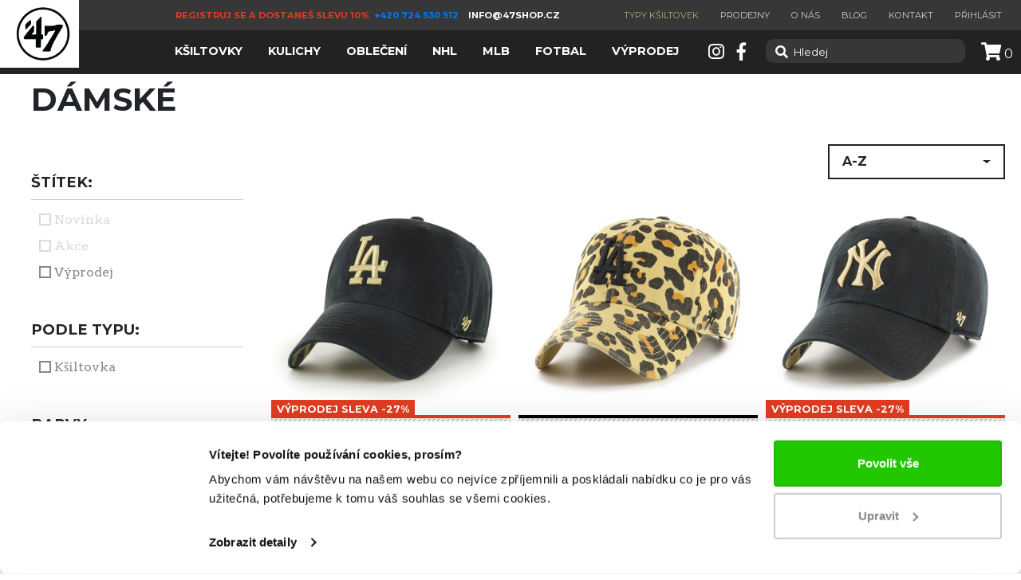

--- FILE ---
content_type: text/html; charset=utf-8
request_url: https://www.47shop.cz/mlb-gender-damske
body_size: 17876
content:

<!DOCTYPE html>
<html lang="cs">

<head>
    <meta charset="utf-8">
    <meta name="viewport" content="width=device-width, initial-scale=1, shrink-to-fit=no">
    <meta name="google-site-verification" content="oXp9BpcfTw4T514bPGbkE15pcmj0TyNg7Dh-Uf63BbM" />
    <link rel="apple-touch-icon" sizes="180x180" href="/apple-touch-icon.png">
    <link rel="icon" type="image/png" sizes="32x32" href="/favicon-32x32.png">
    <link rel="icon" type="image/png" sizes="16x16" href="/favicon-16x16.png">
    <link rel="manifest" href="/site.webmanifest">
    <link rel="mask-icon" href="/safari-pinned-tab.svg" color="#5bbad5">
    <meta name="msapplication-TileColor" content="#ffffff">
    <meta name="theme-color" content="#ffffff">


    <title>D&#225;msk&#233; | 47</title>
    <meta name='description' content='Oficiální distributor kšiltovek a oblečení'/>
<meta name='keywords' content='47,e-shop,kšiltovka,oblečení,NHL,MLB,EPL,shop,kulichy' />


<link rel="stylesheet" href="https://cdn.jsdelivr.net/npm/bootstrap@4.6.2/dist/css/bootstrap.min.css" integrity="sha384-xOolHFLEh07PJGoPkLv1IbcEPTNtaed2xpHsD9ESMhqIYd0nLMwNLD69Npy4HI+N" crossorigin="anonymous">
    <link rel="stylesheet" href="https://use.fontawesome.com/releases/v5.2.0/css/brands.css" integrity="sha384-nT8r1Kzllf71iZl81CdFzObMsaLOhqBU1JD2+XoAALbdtWaXDOlWOZTR4v1ktjPE" crossorigin="anonymous">
    <link rel="stylesheet" href="https://use.fontawesome.com/releases/v5.2.0/css/solid.css" integrity="sha384-wnAC7ln+XN0UKdcPvJvtqIH3jOjs9pnKnq9qX68ImXvOGz2JuFoEiCjT8jyZQX2z" crossorigin="anonymous">
    <link rel="stylesheet" href="https://use.fontawesome.com/releases/v5.2.0/css/regular.css" integrity="sha384-zkhEzh7td0PG30vxQk1D9liRKeizzot4eqkJ8gB3/I+mZ1rjgQk+BSt2F6rT2c+I" crossorigin="anonymous">
    <link rel="stylesheet" href="https://use.fontawesome.com/releases/v5.2.0/css/fontawesome.css" integrity="sha384-HbmWTHay9psM8qyzEKPc8odH4DsOuzdejtnr+OFtDmOcIVnhgReQ4GZBH7uwcjf6" crossorigin="anonymous">
    <link href="https://fonts.googleapis.com/css?family=Montserrat:400,600,700,800" rel="stylesheet">
    <link href="https://fonts.googleapis.com/css?family=Arvo" rel="stylesheet">
    <link rel="stylesheet" href='/css/index.min.css?v=33' />

    <link rel='canonical' href='https://www.47shop.cz/mlb-gender-damske' >
    <link rel='alternate' hreflang='cs' href='https://www.47shop.cz/mlb-gender-damske' >

<script src="https://code.jquery.com/jquery-3.5.1.min.js"
        integrity="sha256-9/aliU8dGd2tb6OSsuzixeV4y/faTqgFtohetphbbj0="
        crossorigin="anonymous"></script>
    
    <script>
var dataLayer = window.dataLayer || [];
dataLayer.push({
'pageType': 'category',
'ecomm_category': 'Dámské'
});
</script>
<meta property='og:title' content='Dámské'/>
<meta property='og:type' content='website'/>

<meta property='og:url' content='https://www.47shop.cz/mlb-gender-damske'/>
<meta property='og:image' content='https://www.47shop.cz//img/og_logo.jpg?v=1'/>
<meta property='og:image:type' content='image/jpeg'/>


    <script>
window.dataLayer = window.dataLayer || [];
</script>
<!-- Google Tag Manager -->
<script>(function(w,d,s,l,i){w[l]=w[l]||[];w[l].push({'gtm.start':
new Date().getTime(),event:'gtm.js'});var f=d.getElementsByTagName(s)[0],
j=d.createElement(s),dl=l!='dataLayer'?'&l='+l:'';j.async=true;j.src=
'https://www.googletagmanager.com/gtm.js?id='+i+dl;f.parentNode.insertBefore(j,f);
})(window,document,'script','dataLayer','GTM-PBR4MJD');</script>
<!-- End Google Tag Manager -->

    
</head>
<body>
    <!-- Google Tag Manager (noscript) -->
<noscript><iframe src='https://www.googletagmanager.com/ns.html?id=GTM-PBR4MJD'
height='0' width='0' style='display: none; visibility: hidden'></iframe></noscript>
<!-- End Google Tag Manager (noscript) -->
<script type='text/javascript'>
var Targito = Targito || [];
(function() {
var trg = document.createElement('script'); trg.type = 'text/javascript'; trg.async = true; trg.defer = true;
trg.src = 'https://cdn.targito.47shop.cz/tr.js';
trg.setAttribute('data-id', '3c3fe3cf-2439-4c73-b820-5507fe430ca4');
trg.setAttribute('data-origin', 'bauerhockey_cz');
trg.setAttribute('data-domain', 'targito.47shop.cz');
var s = document.getElementsByTagName('script')[0]; s.parentNode.insertBefore(trg, s);
})();
</script>
<script type='application/ld+json'>
{
"@context": "http://schema.org/",
"@type": "WebSite",
"url": "https://www.47shop.cz",
"name": "www.47shop.cz"
}
</script>

    <div class="container-fluid">
        <header class="fixed-top">
            






<div id="cart-popup">
    <div class="modal" tabindex="-1" role="dialog" id="cartModal" aria-hidden="true" aria-labelledby="cartModalLabel">
        <div class="modal-dialog" role="document">
            <div class="modal-content">
                

<div class="modal-header">
    <h2 class="modal-title form-headline text-center">Váš košík</h2>
</div>
<div class="modal-body">


    <div class="validation-summary-valid" data-valmsg-summary="true"><ul><li style="display:none"></li>
</ul></div>

</div>
<div class="modal-footer row">
    <div class="col-12 col-sm-5 mx-0 text-center">
        <a href="" class="d-flex align-items-center text-uppercase bold " data-dismiss="modal" aria-label="Close">
            Pokračovat v nákupu
        </a>
    </div>
    <div class="col-12 col-sm-7 mx-0 text-center">
        <a href="/Objednavka/VytvoreniBezRegistrace" class="d-flex align-items-center">
            <div class="row w-100">
                <span class="bold text-uppercase col l">Objednat</span>
                <span class="col r pr-0">0 </span>
            </div>
        </a>
    </div>
</div>


<script>

    $(".minus-cart").click(function () {
        if ($(this).siblings('.item-count-cart').data('count') > 1) {
            $(this).siblings('.item-count-cart').data('count', $(this).siblings('.item-count-cart').data('count') - 1);
            $(this).siblings('.item-count-cart').text($(this).siblings('.item-count-cart').data('count'));
        }
        if ($(this).siblings('.item-count-cart').data('count') == 1) {
            $(this).addClass('transparent');
        }
        if ($(this).siblings('.item-count-cart').data('count') < $(this).siblings('.plus-cart').data('amount')) {
            $(this).siblings('.plus-cart').removeClass('transparent');
        }
        RecountCartOnChageQuantity(this);
    });
    $(".plus-cart").click(function () {
        if ($(this).siblings('.item-count-cart').data('count') < $(this).data('amount')) {
            $(this).siblings('.item-count-cart').data('count', $(this).siblings('.item-count-cart').data('count') + 1);
            $(this).siblings('.item-count-cart').text($(this).siblings('.item-count-cart').data('count'));
        }
        if ($(this).siblings('.item-count-cart').data('count') == $(this).data('amount')) {
            $(this).addClass('transparent');
        }
        if ($(this).siblings('.item-count-cart').data('count') > 1) {
            $(this).siblings('.minus-cart').removeClass('transparent');
        }
        RecountCartOnChageQuantity(this);
    });

    function RecountCartOnChageQuantity(button) {
        if (typeof (window.inputTimeout) != "undefined") {
            clearTimeout(window.inputTimeout);
        }
        var cartCount = $(button).siblings('.item-count-cart');
        var value = parseInt($(cartCount).data('count'));
        if (isNaN(value) || value <= 0 || value > 9999) return;

        var href = $(cartCount).attr('data-action') + '&value=' + value;

        window.inputTimeout = setTimeout(function () {

            $.ajax({
                type: "GET",
                url: href,
                success: function (data) {
                    $('#cart-popup .modal-content').html(data);
                }
            });
        }, 1000);
    }

    $(document).ready(function () {
        var itemCount = 0;
        $(".item-count-cart").each(function () {
            itemCount += parseInt($(this).data("count"));
        });
        $(".cartItemCount").each(function () {
            $(this).text(itemCount);
        });
    });
</script>


            </div>
        </div>
    </div>
</div>
<div id="TopHeader" class="row d-none d-lg-flex">
    <div class="col-12 d-flex justify-content-center">
        <div id="Logo">
            <a href="/">
                <img src="/img/47-logo.png" alt="logo 47">
            </a>
        </div>

        
        <div class="mr-auto"></div>
        <div class="font-weight-bold text-uppercase align-items-center d-flex text-small ml-auto pl-200">
            <p style="text-align: center;"><strong><span class="text-red" style="color: #e03e2d;">                    </span></strong><span style="color: #e03e2d;"><a href="https://www.47shop.cz/Uzivatel/Registrace" style="color: #e03e2d;"><span class="text-red">Registruj se a dostaneš slevu 10%</span></a></span><span class="text-white"><span style="color: #e03e2d;"> </span> <a href="tel:+420724530512">+420 724 530 512 </a></span><span class="text-white">   info@47shop.cz</span></p>



            
        </div>
        <nav class="d-flex align-items-center ml-auto">
            <ul class="text-uppercase text-small list-unstyled m-0">
                <li class="text-brown d-inline-block pr-4">
                    <a class="link-unstyled" href="/typy-ksiltovek">Typy kšiltovek</a>
                </li>
                <li class="text-grey d-inline-block pr-4">
                    <a class="link-unstyled" href="/prodejny">Prodejny</a>
                </li>
                <li class="text-grey d-inline-block pr-4">
                    <a class="link-unstyled" href="/o-nas">O nás</a>
                </li>
                <li class="text-grey d-inline-block pr-4">
                    <a class="link-unstyled" href="/blog">Blog</a>
                </li>
                <li class="text-grey d-inline-block pr-4">
                    <a class="link-unstyled" href="/kontakt">Kontakt</a>
                </li>
                    <li class="text-grey d-inline-block pr-4">
                        <a class="link-unstyled" href="/Uzivatel/Prihlaseni">Přihlásit</a>
                    </li>
            </ul>
        </nav>
    </div>
</div>



<nav id="BottomHeader" class="navbar navbar-expand-lg navbar-dark bg-dark p-0 order-1">
    
    <div class="font-weight-bold text-uppercase align-items-center d-flex d-lg-none text-small mr-auto ml-3 mt-3">
        <p style="text-align: center;"><strong><span class="text-red" style="color: #e03e2d;">                    </span></strong><span style="color: #e03e2d;"><a href="https://www.47shop.cz/Uzivatel/Registrace" style="color: #e03e2d;"><span class="text-red">Registruj se a dostaneš slevu 10%</span></a></span><span class="text-white"><span style="color: #e03e2d;"> </span> <a href="tel:+420724530512">+420 724 530 512 </a></span><span class="text-white">   info@47shop.cz</span></p>



        
    </div>
    <div class=" col-12 d-flex d-lg-none justify-content-between align-items-center">
        <button class="navbar-toggler p-0" type="button" data-toggle="collapse" data-target="#navbarNav"
                aria-controls="navbarNav" aria-expanded="false" aria-label="Toggle navigation"
                onclick="hide_search();">
            <span class="navbar-toggler-icon"></span>
        </button>
        <div class="icon d-flex justify-content-center">
            <a class="link-unstyled" href="#" onclick="toggle_search();">
                <i class="fa fa-search pull-right"></i>
            </a>
        </div>
        <div class="logo-sm d-flex justify-content-center">
            <a class="link-unstyled" href="/">
                <img src="/img/47-logo-white.png" alt="logo 47" />
            </a>
        </div>
            <div class="icon d-flex justify-content-center">
                <a class="link-unstyled" href="/Uzivatel/Prihlaseni">
                    <i class="far fa-user"></i>
                </a>
            </div>

        <div class="cart d-flex justify-content-center">
            <a id="cart" href="#" data-toggle="modal" data-target="#cartModal">
                <i class="fas fa-shopping-cart"></i>
                <span class="cartItemCount">0</span>
            </a>
        </div>
    </div>
    

    
    <div class="collapse navbar-collapse" id="navbarNav">
        


<div class="mr-auto d-none d-lg-block"></div>
<ul class="nav navbar-nav d-none d-lg-flex justify-content-between align-items-start align-items-lg-center mx-auto pl-160" id="main-Nav" role="tablist">
        <li class="nav-item">
            <a class="nav-link d-flex align-items-center justify-content-between al" href="/ksiltovky" id="tab-1864">
                <span class="text-white text-uppercase bold menu-item">Kšiltovky</span>
                <i class="fas fa-plus mr-4 d-lg-none"></i>
            </a>
            <div class="menuContent px-5" id="tabContent">

                    <div class="tab-pane fade show active" id="1864" role="tabpanel" aria-labelledby="tab-1864">
                                <div class="d-block mt-3 w-25">
                                    <h6>Kšiltovky</h6>
                                    <div class="d-flex flex-column justify-content-start">
                                            <a class="arvo" href="/ksiltovky-ksiltovky-novinky">NOVINKY</a>
                                            <a class="arvo" href="/ksiltovky-ksiltovky-vyprodej">V&#221;PRODEJ</a>
                                            <a class="arvo" href="/ksiltovky-ksiltovky-vsechny-ksiltovky">Všechny kšiltovky</a>
                                    </div>
                                </div>
                                <div class="d-block mt-3 w-25">
                                    <h6>Podle soutěže</h6>
                                    <div class="d-flex flex-column justify-content-start">
                                            <a class="arvo" href="/ksiltovky-podle-souteze-nhl-ksiltovky">NHL kšiltovky</a>
                                            <a class="arvo" href="/ksiltovky-podle-souteze-mlb-ksiltovky">MLB kšiltovky</a>
                                            <a class="arvo" href="/ksiltovky-podle-souteze-fotbalove-ksiltovky">Fotbalov&#233; kšiltovky</a>
                                    </div>
                                </div>
                                <div class="d-block mt-3 w-25">
                                    <h6>Gender</h6>
                                    <div class="d-flex flex-column justify-content-start">
                                            <a class="arvo" href="/ksiltovky-gender-panske">P&#225;nsk&#233;</a>
                                            <a class="arvo" href="/ksiltovky-gender-damske">D&#225;msk&#233;</a>
                                            <a class="arvo" href="/ksiltovky-gender-detske">Dětsk&#233;</a>
                                    </div>
                                </div>
                                    <div class="d-block mt-3 w-100">
                                        <h6>Kolekce</h6>
                                        <div class="row">
                                                <div class="col-lg-4">
                                                    <a href="/ksiltovky-top-kolekce-47-captain" class="w-33"><img class="w-75" src="/images/categories/’47_MLB_Cooperstown_1998_v2.png" alt="’47 MLB COOPERSTOWN Collection"></a>
                                                    <p class="arvo py-0 text-grey small">’47 MLB COOPERSTOWN Collection</p>
                                                </div>
                                                <div class="col-lg-4">
                                                    <a href="/ksiltovky-top-kolekce-47-mvp-dp" class="w-33"><img class="w-75" src="/images/categories/’47_Camel_2045_v3.png" alt="’47 CAMEL Collection"></a>
                                                    <p class="arvo py-0 text-grey small">’47 CAMEL Collection</p>
                                                </div>
                                                <div class="col-lg-4">
                                                    <a href="/ksiltovky-kolekce-’47-vintage-hockey-collection" class="w-33"><img class="w-75" src="/images/categories/_47_VINTAGE_HOCKEY_Collection_3067_v1.png" alt="’47 VINTAGE HOCKEY Collection"></a>
                                                    <p class="arvo py-0 text-grey small">’47 VINTAGE HOCKEY Collection</p>
                                                </div>
                                        </div>
                                    </div>
                    </div>
            </div>
        </li>
        <li class="nav-item">
            <a class="nav-link d-flex align-items-center justify-content-between al" href="/kulichy" id="tab-1865">
                <span class="text-white text-uppercase bold menu-item">Kulichy</span>
                <i class="fas fa-plus mr-4 d-lg-none"></i>
            </a>
            <div class="menuContent px-5" id="tabContent">

                    <div class="tab-pane fade show active" id="1865" role="tabpanel" aria-labelledby="tab-1865">
                                <div class="d-block mt-3 w-25">
                                    <h6>Kulichy</h6>
                                    <div class="d-flex flex-column justify-content-start">
                                            <a class="arvo" href="/kulichy-kulichy-vyprodej">V&#221;PRODEJ</a>
                                            <a class="arvo" href="/kulichy-kulichy-vsechny-kulichy">Všechny kulichy</a>
                                    </div>
                                </div>
                                <div class="d-block mt-3 w-25">
                                    <h6>Podle soutěže</h6>
                                    <div class="d-flex flex-column justify-content-start">
                                            <a class="arvo" href="/kulichy-podle-souteze-nhl-kulichy">NHL kulichy</a>
                                            <a class="arvo" href="/kulichy-podle-souteze-mlb-kulichy">MLB kulichy</a>
                                            <a class="arvo" href="/kulichy-podle-souteze-fotbalove-kulichy">Fotbalov&#233; kulichy</a>
                                    </div>
                                </div>
                    </div>
            </div>
        </li>
        <li class="nav-item">
            <a class="nav-link d-flex align-items-center justify-content-between al" href="/obleceni" id="tab-1866">
                <span class="text-white text-uppercase bold menu-item">Oblečen&#237;</span>
                <i class="fas fa-plus mr-4 d-lg-none"></i>
            </a>
            <div class="menuContent px-5" id="tabContent">

                    <div class="tab-pane fade show active" id="1866" role="tabpanel" aria-labelledby="tab-1866">
                                <div class="d-block mt-3 w-25">
                                    <h6>Oblečen&#237;</h6>
                                    <div class="d-flex flex-column justify-content-start">
                                            <a class="arvo" href="/obleceni-obleceni-vyprodej">V&#221;PRODEJ</a>
                                            <a class="arvo" href="/obleceni-obleceni-vsechno-obleceni">Všechno oblečen&#237;</a>
                                    </div>
                                </div>
                                <div class="d-block mt-3 w-25">
                                    <h6>Podle soutěže</h6>
                                    <div class="d-flex flex-column justify-content-start">
                                            <a class="arvo" href="/obleceni-podle-souteze-nhl-obleceni">NHL oblečen&#237;</a>
                                            <a class="arvo" href="/obleceni-podle-souteze-mlb-obleceni">MLB oblečen&#237;</a>
                                    </div>
                                </div>
                                <div class="d-block mt-3 w-25">
                                    <h6>Podle typu</h6>
                                    <div class="d-flex flex-column justify-content-start">
                                            <a class="arvo" href="/obleceni-podle-typu-tricka">Trička</a>
                                            <a class="arvo" href="/obleceni-podle-typu-mikiny">Mikiny</a>
                                            <a class="arvo" href="/obleceni-podle-typu-teplaky">Tepl&#225;ky</a>
                                            <a class="arvo" href="/obleceni-podle-typu-sortky">Šortky</a>
                                            <a class="arvo" href="/obleceni-podle-typu-bundy">Bundy</a>
                                    </div>
                                </div>
                    </div>
            </div>
        </li>
        <li class="nav-item">
            <a class="nav-link d-flex align-items-center justify-content-between al" href="/nhl" id="tab-1867">
                <span class="text-white text-uppercase bold menu-item">NHL</span>
                <i class="fas fa-plus mr-4 d-lg-none"></i>
            </a>
            <div class="menuContent px-5" id="tabContent">

                    <div class="tab-pane fade show active" id="1867" role="tabpanel" aria-labelledby="tab-1867">
                                <div class="d-block mt-3 w-25">
                                    <h6>NHL</h6>
                                    <div class="d-flex flex-column justify-content-start">
                                            <a class="arvo" href="/nhl-nhl-novinky">NOVINKY</a>
                                            <a class="arvo" href="/nhl-nhl-vyprodej">V&#221;PRODEJ</a>
                                            <a class="arvo" href="/nhl-nhl-vse-z-nhl">Vše z NHL</a>
                                    </div>
                                </div>
                                <div class="d-block mt-3 w-25">
                                    <h6>Podle typu</h6>
                                    <div class="d-flex flex-column justify-content-start">
                                            <a class="arvo" href="/nhl-podle-typu-ksiltovky">NHL kšiltovky</a>
                                            <a class="arvo" href="/nhl-podle-typu-kulichy">Kulichy</a>
                                            <a class="arvo" href="/nhl-podle-typu-obleceni">Oblečen&#237;</a>
                                    </div>
                                </div>
                                    <div class="d-block mt-3 w-100">
                                        <h6>Nejobl&#237;benějš&#237; t&#253;my</h6>
                                        <div class="d-flex flex-row justify-content-around">
                                                <a href="/nhl-nejoblibenejsi-tymy-chicago-blackhawks" class="w-20 nej-logo"><img class="w-75" src="/images/categories/708.png" alt="Chicago Blackhawks"></a>
                                                <a href="/nhl-nejoblibenejsi-tymy-pittsburgh-penguins" class="w-20 nej-logo"><img class="w-75" src="/images/categories/Pittsburgh_Penguins_2009_v2.png" alt="Pittsburgh Penguins"></a>
                                                <a href="/nhl-nejoblibenejsi-tymy-new-york-rangers" class="w-20 nej-logo"><img class="w-75" src="/images/categories/710.png" alt="New York Rangers"></a>
                                                <a href="/nhl-nejoblibenejsi-tymy-boston-bruins" class="w-20 nej-logo"><img class="w-75" src="/images/categories/Boston_Bruins_2016_v2.png" alt="Boston Bruins"></a>
                                                <a href="/nhl-nejoblibenejsi-tymy-san-jose-sharks" class="w-20 nej-logo"><img class="w-75" src="/images/categories/717.png" alt="San Jose sharks"></a>
                                        </div>
                                    </div>
                                    <div class="d-flex flex-row justify-content-start flex-wrap mt-3 w-100">
                                        <h6 class="w-100">Všechny t&#253;my NHL</h6>
                                        <ul class="teams-list">
                                                <li><a class="arvo" href="/nhl-vsechny-tymy-nhl-anaheim-ducks">Anaheim Ducks</a></li>
                                                <li><a class="arvo" href="/nhl-vsechny-tymy-nhl-arizona-coyotes">Arizona Coyotes</a></li>
                                                <li><a class="arvo" href="/nhl-vsechny-tymy-nhl-boston-bruins">Boston Bruins</a></li>
                                                <li><a class="arvo" href="/nhl-vsechny-tymy-nhl-buffalo-sabres">Buffalo Sabres</a></li>
                                                <li><a class="arvo" href="/nhl-vsechny-tymy-nhl-calgary-flames">Calgary Flames</a></li>
                                                <li><a class="arvo" href="/nhl-vsechny-tymy-nhl-carolina-hurricanes">Carolina Hurricanes</a></li>
                                                <li><a class="arvo" href="/nhl-vsechny-tymy-nhl-chicago-blackhawks">Chicago Blackhawks</a></li>
                                                <li><a class="arvo" href="/nhl-vsechny-tymy-nhl-colorado-avalanche">Colorado Avalanche</a></li>
                                                <li><a class="arvo" href="/nhl-vsechny-tymy-nhl-columbus-blue-jackets">Columbus Blue Jackets</a></li>
                                                <li><a class="arvo" href="/nhl-vsechny-tymy-nhl-dallas-stars">Dallas Stars</a></li>
                                                <li><a class="arvo" href="/nhl-vsechny-tymy-nhl-detroit-red-wings">Detroit Red Wings</a></li>
                                                <li><a class="arvo" href="/nhl-vsechny-tymy-nhl-edmonton-oilers">Edmonton Oilers</a></li>
                                                <li><a class="arvo" href="/nhl-vsechny-tymy-nhl-florida-panthers">Florida Panthers</a></li>
                                                <li><a class="arvo" href="/nhl-vsechny-tymy-nhl-los-angeles-kings">Los Angeles Kings</a></li>
                                                <li><a class="arvo" href="/nhl-vsechny-tymy-nhl-minnesota-wild">Minnesota Wild</a></li>
                                                <li><a class="arvo" href="/nhl-vsechny-tymy-nhl-montreal-canadiens">Montreal Canadiens</a></li>
                                                <li><a class="arvo" href="/nhl-vsechny-tymy-nhl-nashville-predators">Nashville Predators</a></li>
                                                <li><a class="arvo" href="/nhl-vsechny-tymy-nhl-new-jersey-devils">New Jersey Devils</a></li>
                                                <li><a class="arvo" href="/nhl-vsechny-tymy-nhl-new-york-islanders">New York Islanders</a></li>
                                                <li><a class="arvo" href="/nhl-vsechny-tymy-nhl-new-york-rangers">New York Rangers</a></li>
                                                <li><a class="arvo" href="/nhl-vsechny-tymy-nhl-philadelphia-flyers">Philadelphia Flyers</a></li>
                                                <li><a class="arvo" href="/nhl-vsechny-tymy-nhl-pittsburgh-penguins">Pittsburgh Penguins</a></li>
                                                <li><a class="arvo" href="/nhl-vsechny-tymy-nhl-san-jose-sharks">San Jose Sharks</a></li>
                                                <li><a class="arvo" href="/nhl-vsechny-tymy-nhl-seattle-kraken">Seattle Kraken</a></li>
                                                <li><a class="arvo" href="/nhl-vsechny-tymy-nhl-st-louis-blues">St. Louis Blues</a></li>
                                                <li><a class="arvo" href="/nhl-vsechny-tymy-nhl-tampa-bay-lightning">Tampa Bay Lightning</a></li>
                                                <li><a class="arvo" href="/nhl-vsechny-tymy-nhl-toronto-maple-leafs">Toronto Maple Leafs</a></li>
                                                <li><a class="arvo" href="/nhl-vsechny-tymy-nhl-vancouver-canucks">Vancouver Canucks</a></li>
                                                <li><a class="arvo" href="/nhl-vsechny-tymy-nhl-vegas-golden-knights">Vegas Golden Knights</a></li>
                                                <li><a class="arvo" href="/nhl-vsechny-tymy-nhl-washington-capitals">Washington Capitals</a></li>
                                                <li><a class="arvo" href="/nhl-vsechny-tymy-nhl-winnipeg-jets">Winnipeg Jets</a></li>
                                        </ul>
                                    </div>
                    </div>
            </div>
        </li>
        <li class="nav-item">
            <a class="nav-link d-flex align-items-center justify-content-between al" href="/mlb" id="tab-1868">
                <span class="text-white text-uppercase bold menu-item">MLB</span>
                <i class="fas fa-plus mr-4 d-lg-none"></i>
            </a>
            <div class="menuContent px-5" id="tabContent">

                    <div class="tab-pane fade show active" id="1868" role="tabpanel" aria-labelledby="tab-1868">
                                <div class="d-block mt-3 w-25">
                                    <h6>MLB</h6>
                                    <div class="d-flex flex-column justify-content-start">
                                            <a class="arvo" href="/mlb-mlb-novinky">NOVINKY</a>
                                            <a class="arvo" href="/mlb-mlb-vyprodej">V&#221;PRODEJ</a>
                                            <a class="arvo" href="/mlb-mlb-vse-z-mlb">Vše z MLB</a>
                                    </div>
                                </div>
                                <div class="d-block mt-3 w-25">
                                    <h6>Podle typu</h6>
                                    <div class="d-flex flex-column justify-content-start">
                                            <a class="arvo" href="/mlb-podle-typu-ksiltovky">Kšiltovky</a>
                                            <a class="arvo" href="/mlb-podle-typu-kulichy">Kulichy</a>
                                            <a class="arvo" href="/mlb-podle-typu-obleceni">Oblečen&#237;</a>
                                    </div>
                                </div>
                                <div class="d-block mt-3 w-25">
                                    <h6>Gender</h6>
                                    <div class="d-flex flex-column justify-content-start">
                                            <a class="arvo" href="/mlb-gender-panske">P&#225;nsk&#233;</a>
                                            <a class="arvo" href="/mlb-gender-damske">D&#225;msk&#233;</a>
                                            <a class="arvo" href="/mlb-gender-detske">Dětsk&#233;</a>
                                    </div>
                                </div>
                                    <div class="d-block mt-3 w-100">
                                        <h6>Nejobl&#237;benějš&#237; t&#253;my MLB</h6>
                                        <div class="d-flex flex-row justify-content-around">
                                                <a href="/mlb-nejoblibenejsi-tymy-mlb-new-york-yankees" class="w-20 nej-logo"><img class="w-75" src="/images/categories/711.png" alt="New York Yankees"></a>
                                                <a href="/mlb-nejoblibenejsi-tymy-mlb-los-angeles-dodgers" class="w-20 nej-logo"><img class="w-75" src="/images/categories/712.png" alt="Los Angeles Dodgers"></a>
                                                <a href="/mlb-nejoblibenejsi-tymy-mlb-boston-red-sox" class="w-20 nej-logo"><img class="w-75" src="/images/categories/713.png" alt="Boston Red Sox"></a>
                                                <a href="/mlb-nejoblibenejsi-tymy-mlb-chicago-white-sox" class="w-20 nej-logo"><img class="w-75" src="/images/categories/714.png" alt="Chicago White Sox"></a>
                                                <a href="/mlb-nejoblibenejsi-tymy-mlb-atlanta-braves" class="w-20 nej-logo"><img class="w-75" src="/images/categories/715.png" alt="Atlanta Braves"></a>
                                        </div>
                                    </div>
                                    <div class="d-flex flex-row justify-content-start flex-wrap mt-3 w-100">
                                        <h6 class="w-100">Všechny t&#253;my MLB</h6>
                                        <ul class="teams-list">
                                                <li><a class="arvo" href="/mlb-vsechny-tymy-mlb-arizona-diamondbacks">Arizona Diamondbacks</a></li>
                                                <li><a class="arvo" href="/mlb-vsechny-tymy-mlb-atlanta-braves">Atlanta Braves</a></li>
                                                <li><a class="arvo" href="/mlb-vsechny-tymy-mlb-baltimore-orioles">Baltimore Orioles</a></li>
                                                <li><a class="arvo" href="/mlb-vsechny-tymy-mlb-boston-red-sox">Boston Red Sox</a></li>
                                                <li><a class="arvo" href="/mlb-vsechny-tymy-mlb-chicago-cubs">Chicago Cubs</a></li>
                                                <li><a class="arvo" href="/mlb-vsechny-tymy-mlb-chicago-white-sox">Chicago White Sox</a></li>
                                                <li><a class="arvo" href="/mlb-vsechny-tymy-mlb-cleveland-guardians">Cleveland Guardians</a></li>
                                                <li><a class="arvo" href="/mlb-vsechny-tymy-mlb-detroit-tigers">Detroit Tigers</a></li>
                                                <li><a class="arvo" href="/mlb-vsechny-tymy-mlb-houston-astros">Houston Astros</a></li>
                                                <li><a class="arvo" href="/mlb-vsechny-tymy-mlb-los-angeles-dodgers">Los Angeles Dodgers</a></li>
                                                <li><a class="arvo" href="/mlb-vsechny-tymy-mlb-milwaukee-brewers">Milwaukee Brewers</a></li>
                                                <li><a class="arvo" href="/mlb-vsechny-tymy-mlb-new-york-mets">New York Mets</a></li>
                                                <li><a class="arvo" href="/mlb-vsechny-tymy-mlb-new-york-yankees">New York Yankees</a></li>
                                                <li><a class="arvo" href="/mlb-vsechny-tymy-mlb-oakland-athletics">Oakland Athletics</a></li>
                                                <li><a class="arvo" href="/mlb-vsechny-tymy-mlb-philadelphia-phillies">Philadelphia Phillies</a></li>
                                                <li><a class="arvo" href="/mlb-vsechny-tymy-mlb-pittsburgh-pirates">Pittsburgh Pirates</a></li>
                                                <li><a class="arvo" href="/mlb-vsechny-tymy-mlb-san-diego-padres">San Diego Padres</a></li>
                                                <li><a class="arvo" href="/mlb-vsechny-tymy-mlb-san-francisco-giants">San Francisco Giants</a></li>
                                                <li><a class="arvo" href="/mlb-vsechny-tymy-mlb-st-louis-cardinals">St. Louis Cardinals</a></li>
                                                <li><a class="arvo" href="/mlb-vsechny-tymy-mlb-tampa-bay-rays">Tampa Bay Rays</a></li>
                                                <li><a class="arvo" href="/mlb-vsechny-tymy-mlb-toronto-blue-jays">Toronto Blue Jays</a></li>
                                        </ul>
                                    </div>
                    </div>
            </div>
        </li>
        <li class="nav-item">
            <a class="nav-link d-flex align-items-center justify-content-between al" href="/fotbal" id="tab-2018">
                <span class="text-white text-uppercase bold menu-item">Fotbal</span>
                <i class="fas fa-plus mr-4 d-lg-none"></i>
            </a>
            <div class="menuContent px-5" id="tabContent">

                    <div class="tab-pane fade show active" id="2018" role="tabpanel" aria-labelledby="tab-2018">
                                <div class="d-block mt-3 w-25">
                                    <h6>Fotbal</h6>
                                    <div class="d-flex flex-column justify-content-start">
                                            <a class="arvo" href="/fotbal-fotbal-novinky">NOVINKY</a>
                                            <a class="arvo" href="/fotbal-fotbal-vse-z-fotbalu">Vše z fotbalu</a>
                                    </div>
                                </div>
                                <div class="d-block mt-3 w-25">
                                    <h6>Podle Typu</h6>
                                    <div class="d-flex flex-column justify-content-start">
                                            <a class="arvo" href="/fotbal-podle-typu-ksiltovky">Kšiltovky</a>
                                            <a class="arvo" href="/fotbal-podle-typu-kulichy">Kulichy</a>
                                    </div>
                                </div>
                                <div class="d-block mt-3 w-25">
                                    <h6>Všechny t&#253;my</h6>
                                    <div class="d-flex flex-column justify-content-start">
                                            <a class="arvo" href="/fotbal-vsechny-tymy-liverpool-fc">Liverpool FC</a>
                                            <a class="arvo" href="/fotbal-vsechny-tymy-west-ham-united-fc">West Ham United FC</a>
                                            <a class="arvo" href="/fotbal-vsechny-tymy-as-roma">AS Roma</a>
                                    </div>
                                </div>
                    </div>
            </div>
        </li>
        <li class="nav-item">
            <a class="nav-link d-flex align-items-center justify-content-between al" href="/vyprodej" id="tab-2244">
                <span class="text-white text-uppercase bold menu-item">V&#253;prodej</span>
                <i class="fas fa-plus mr-4 d-lg-none"></i>
            </a>
            <div class="menuContent px-5" id="tabContent">

                    <div class="tab-pane fade show active" id="2244" role="tabpanel" aria-labelledby="tab-2244">
                                <div class="d-block mt-3 w-25">
                                    <h6>Podle typu</h6>
                                    <div class="d-flex flex-column justify-content-start">
                                            <a class="arvo" href="/vyprodej-podle-typu-ksiltovky">Kšiltovky</a>
                                            <a class="arvo" href="/vyprodej-podle-typu-tricka">Trička</a>
                                            <a class="arvo" href="/vyprodej-podle-typu-mikiny">Mikiny</a>
                                            <a class="arvo" href="/vyprodej-podle-typu-zimni-cepice">Zimn&#237; čepice</a>
                                    </div>
                                </div>
                                <div class="d-block mt-3 w-25">
                                    <h6>Podle soutěže</h6>
                                    <div class="d-flex flex-column justify-content-start">
                                            <a class="arvo" href="/vyprodej-podle-souteze-nhl">NHL</a>
                                            <a class="arvo" href="/vyprodej-podle-souteze-mlb">MLB</a>
                                    </div>
                                </div>
                    </div>
            </div>
        </li>
</ul>

<script>
    $(document).ready(function () {
        $('#main-Nav li').click(function () {
            if ($(window).outerWidth() > 991) {
                if ($(this).hasClass('active')) {
                    $('#tabContent').toggle('show');
                    $('#main-Nav .nav-item.active').removeClass('active');
                } else {
                    $('#main-Nav li.active').removeClass('active');
                    $(this).addClass('active');
                    $('#tabContent').show();
                }
            }
        });
        var windowHeight = $(window).height();
        var height = $('header').height();
        $('.menuContent').css('max-height', (windowHeight - height) + 'px');

        $('ul#main-Nav li .nav-link').click(function () {
            $(this).parent().toggleClass('focus');
            $(this).find('i.fa-plus').toggleClass('d-none');
            $(this).find('i.fa-minus').toggleClass('d-none');

            $(".tab-pane.fade.active.show").first().removeClass("active").removeClass("show");
            var substrHref = $(this).attr("href").substr(1, $(this).attr("href").length - 1);
            $("#" + substrHref).toggleClass('active');
            $("#" + substrHref).toggleClass('show');
        });
    });

    // On click outside of the tabContent close menu
    $('body').bind('click', function (e) {
        if ($(e.target).closest('.navbar').length === 0) {
            // click happened outside of .navbar, so hide
            var opened = $("#tabContent").is(":visible");
            if (opened === true) {
                $('#tabContent').toggle('show');
                $('#main-Nav .nav-item.active').removeClass('active');
            }
        }
    });

    $(".collapse").on('shown.bs.collapse', function () {
        if ($(window).outerWidth() <= 991) {
            $("#navbarNav").css("height", $(window).height() - 70 + "px");
            $("#navbarNav").css("overflow-y", "auto");
        }
    });

    $(window).resize(function () {
        if ($(window).outerWidth() > 991) {
            $("#navbarNav").css("height", "inherit");
            $("#navbarNav").css("overflow-y", "inherit");
        }
    });


</script>

        



<div class="search-box-sm d-block d-lg-none">
<form action="/Katalog/Hledat" class="search-form-sm" method="get"><input autocomplete="off" class="form-control" id="hledatText" name="hledatText" placeholder="Hledej" type="text" value="" /></form></div>
<ul class="nav navbar-nav d-flex flex-column justify-content-center d-lg-none pl-160" id="m-main-Nav" role="tablist">
    <li class="nav-item">
            <a class="nav-link d-flex align-items-center justify-content-between" href='/ksiltovky' role="tab">
                <span class="text-white text-uppercase bold menu-item">Kšiltovky</span>
            </a>
        <div class="child-item">
            <ul>
            </ul>
        </div>
    </li>
    <li class="nav-item">
            <a class="nav-link d-flex align-items-center justify-content-between" href='/kulichy' role="tab">
                <span class="text-white text-uppercase bold menu-item">Zimn&#237; čepice</span>
            </a>
        <div class="child-item">
            <ul>
            </ul>
        </div>
    </li>
    <li class="nav-item">
            <a class="nav-link d-flex align-items-center justify-content-between" href='/obleceni' role="tab">
                <span class="text-white text-uppercase bold menu-item">Oblečen&#237;</span>
            </a>
        <div class="child-item">
            <ul>
            </ul>
        </div>
    </li>
    <li class="nav-item">
            <a class="nav-link d-flex align-items-center justify-content-between" href='#2174' id="tab-2174" data-toggle="tab" role="tab" aria-controls="tabs-2174">
                <span class="text-white text-uppercase bold menu-item">NHL</span>
                <i class="fas fa-plus mr-4 d-lg-none"></i>
                <i class="fas fa-minus mr-4 d-none d-lg-none"></i>
            </a>
        <div class="child-item">
            <ul>
                        <li class="">
                            <a class="d-flex align-items-center justify-content-between" href='/nhl'>
                                <span class="text-uppercase menu-item">Všechny t&#253;my</span>
                            </a>
                        </li>
                        <li class="">
                            <a class="d-flex align-items-center justify-content-between" href='/nhl-vsechny-tymy-nhl-anaheim-ducks'>
                                <span class="text-uppercase menu-item">Anaheim Ducks</span>
                            </a>
                        </li>
                        <li class="">
                            <a class="d-flex align-items-center justify-content-between" href='/nhl-vsechny-tymy-nhl-arizona-coyotes'>
                                <span class="text-uppercase menu-item">Arizona Coyotes</span>
                            </a>
                        </li>
                        <li class="">
                            <a class="d-flex align-items-center justify-content-between" href='/nhl-vsechny-tymy-nhl-boston-bruins'>
                                <span class="text-uppercase menu-item">Boston Bruins</span>
                            </a>
                        </li>
                        <li class="">
                            <a class="d-flex align-items-center justify-content-between" href='/nhl-vsechny-tymy-nhl-buffalo-sabres'>
                                <span class="text-uppercase menu-item">Buffalo Sabres</span>
                            </a>
                        </li>
                        <li class="">
                            <a class="d-flex align-items-center justify-content-between" href='/nhl-vsechny-tymy-nhl-calgary-flames'>
                                <span class="text-uppercase menu-item">Calgary Flames</span>
                            </a>
                        </li>
                        <li class="">
                            <a class="d-flex align-items-center justify-content-between" href='/nhl-vsechny-tymy-nhl-carolina-hurricanes'>
                                <span class="text-uppercase menu-item">Carolina Hurricanes</span>
                            </a>
                        </li>
                        <li class="">
                            <a class="d-flex align-items-center justify-content-between" href='/nhl-vsechny-tymy-nhl-chicago-blackhawks'>
                                <span class="text-uppercase menu-item">Chicago Blackhawks</span>
                            </a>
                        </li>
                        <li class="">
                            <a class="d-flex align-items-center justify-content-between" href='/nhl-vsechny-tymy-nhl-colorado-avalanche'>
                                <span class="text-uppercase menu-item">Colorado Avalanche</span>
                            </a>
                        </li>
                        <li class="">
                            <a class="d-flex align-items-center justify-content-between" href='/nhl-vsechny-tymy-nhl-columbus-blue-jackets'>
                                <span class="text-uppercase menu-item">Columbus Blue Jackets</span>
                            </a>
                        </li>
                        <li class="">
                            <a class="d-flex align-items-center justify-content-between" href='/nhl-vsechny-tymy-nhl-dallas-stars'>
                                <span class="text-uppercase menu-item">Dallas Stars</span>
                            </a>
                        </li>
                        <li class="">
                            <a class="d-flex align-items-center justify-content-between" href='/nhl-vsechny-tymy-nhl-detroit-red-wings'>
                                <span class="text-uppercase menu-item">Detroit Red Wings</span>
                            </a>
                        </li>
                        <li class="">
                            <a class="d-flex align-items-center justify-content-between" href='/nhl-vsechny-tymy-nhl-edmonton-oilers'>
                                <span class="text-uppercase menu-item">Edmonton Oilers</span>
                            </a>
                        </li>
                        <li class="">
                            <a class="d-flex align-items-center justify-content-between" href='/nhl-vsechny-tymy-nhl-florida-panthers'>
                                <span class="text-uppercase menu-item">Florida Panthers</span>
                            </a>
                        </li>
                        <li class="">
                            <a class="d-flex align-items-center justify-content-between" href='/nhl-vsechny-tymy-nhl-los-angeles-kings'>
                                <span class="text-uppercase menu-item">Los Angeles Kings</span>
                            </a>
                        </li>
                        <li class="">
                            <a class="d-flex align-items-center justify-content-between" href='/nhl-vsechny-tymy-nhl-minnesota-wild'>
                                <span class="text-uppercase menu-item">Minnesota Wild</span>
                            </a>
                        </li>
                        <li class="">
                            <a class="d-flex align-items-center justify-content-between" href='/nhl-vsechny-tymy-nhl-montreal-canadiens'>
                                <span class="text-uppercase menu-item">Montreal Canadiens</span>
                            </a>
                        </li>
                        <li class="">
                            <a class="d-flex align-items-center justify-content-between" href='/nhl-vsechny-tymy-nhl-nashville-predators'>
                                <span class="text-uppercase menu-item">Nashville Predators</span>
                            </a>
                        </li>
                        <li class="">
                            <a class="d-flex align-items-center justify-content-between" href='/nhl-vsechny-tymy-nhl-new-jersey-devils'>
                                <span class="text-uppercase menu-item">New Jersey Devils</span>
                            </a>
                        </li>
                        <li class="">
                            <a class="d-flex align-items-center justify-content-between" href='/nhl-vsechny-tymy-nhl-new-york-islanders'>
                                <span class="text-uppercase menu-item">New York Islanders</span>
                            </a>
                        </li>
                        <li class="">
                            <a class="d-flex align-items-center justify-content-between" href='/nhl-vsechny-tymy-nhl-new-york-rangers'>
                                <span class="text-uppercase menu-item">New York Rangers</span>
                            </a>
                        </li>
                        <li class="">
                            <a class="d-flex align-items-center justify-content-between" href='/nhl-vsechny-tymy-nhl-ottawa-senators'>
                                <span class="text-uppercase menu-item">Ottawa Senators</span>
                            </a>
                        </li>
                        <li class="">
                            <a class="d-flex align-items-center justify-content-between" href='/nhl-vsechny-tymy-nhl-philadelphia-flyers'>
                                <span class="text-uppercase menu-item">Philadelphia Flyers</span>
                            </a>
                        </li>
                        <li class="">
                            <a class="d-flex align-items-center justify-content-between" href='/nhl-vsechny-tymy-nhl-pittsburgh-penguins'>
                                <span class="text-uppercase menu-item">Pittsburgh Penguins</span>
                            </a>
                        </li>
                        <li class="">
                            <a class="d-flex align-items-center justify-content-between" href='/nhl-vsechny-tymy-nhl-san-jose-sharks'>
                                <span class="text-uppercase menu-item">San Jose Sharks</span>
                            </a>
                        </li>
                        <li class="">
                            <a class="d-flex align-items-center justify-content-between" href='/nhl-vsechny-tymy-nhl-seattle-kraken'>
                                <span class="text-uppercase menu-item">Seattle Kraken</span>
                            </a>
                        </li>
                        <li class="">
                            <a class="d-flex align-items-center justify-content-between" href='/nhl-vsechny-tymy-nhl-st-louis-blues'>
                                <span class="text-uppercase menu-item">St. Louis Blues</span>
                            </a>
                        </li>
                        <li class="">
                            <a class="d-flex align-items-center justify-content-between" href='/nhl-vsechny-tymy-nhl-tampa-bay-lightning'>
                                <span class="text-uppercase menu-item">Tampa Bay Lightning</span>
                            </a>
                        </li>
                        <li class="">
                            <a class="d-flex align-items-center justify-content-between" href='/nhl-vsechny-tymy-nhl-toronto-maple-leafs'>
                                <span class="text-uppercase menu-item">Toronto Maple Leafs</span>
                            </a>
                        </li>
                        <li class="">
                            <a class="d-flex align-items-center justify-content-between" href='/nhl-vsechny-tymy-nhl-vancouver-canucks'>
                                <span class="text-uppercase menu-item">Vancouver Canucks</span>
                            </a>
                        </li>
                        <li class="">
                            <a class="d-flex align-items-center justify-content-between" href='/nhl-vsechny-tymy-nhl-vegas-golden-knights'>
                                <span class="text-uppercase menu-item">Vegas Golden Knights</span>
                            </a>
                        </li>
                        <li class="">
                            <a class="d-flex align-items-center justify-content-between" href='/nhl-vsechny-tymy-nhl-washington-capitals'>
                                <span class="text-uppercase menu-item">Washington Capitals</span>
                            </a>
                        </li>
                        <li class="">
                            <a class="d-flex align-items-center justify-content-between" href='/nhl-vsechny-tymy-nhl-winnipeg-jets'>
                                <span class="text-uppercase menu-item">Winnipeg Jets</span>
                            </a>
                        </li>
            </ul>
        </div>
    </li>
    <li class="nav-item">
            <a class="nav-link d-flex align-items-center justify-content-between" href='#2176' id="tab-2176" data-toggle="tab" role="tab" aria-controls="tabs-2176">
                <span class="text-white text-uppercase bold menu-item">MLB</span>
                <i class="fas fa-plus mr-4 d-lg-none"></i>
                <i class="fas fa-minus mr-4 d-none d-lg-none"></i>
            </a>
        <div class="child-item">
            <ul>
                        <li class="">
                            <a class="d-flex align-items-center justify-content-between" href='/mlb'>
                                <span class="text-uppercase menu-item">Všechny t&#253;my</span>
                            </a>
                        </li>
                        <li class="">
                            <a class="d-flex align-items-center justify-content-between" href='/mlb-vsechny-tymy-mlb-atlanta-braves'>
                                <span class="text-uppercase menu-item">Atlanta Braves</span>
                            </a>
                        </li>
                        <li class="">
                            <a class="d-flex align-items-center justify-content-between" href='/mlb-vsechny-tymy-mlb-boston-red-sox'>
                                <span class="text-uppercase menu-item">Boston Red Sox</span>
                            </a>
                        </li>
                        <li class="">
                            <a class="d-flex align-items-center justify-content-between" href='/mlb-vsechny-tymy-mlb-chicago-cubs'>
                                <span class="text-uppercase menu-item">Chicago Cubs</span>
                            </a>
                        </li>
                        <li class="">
                            <a class="d-flex align-items-center justify-content-between" href='/mlb-vsechny-tymy-mlb-chicago-white-sox'>
                                <span class="text-uppercase menu-item">Chicago White Sox</span>
                            </a>
                        </li>
                        <li class="">
                            <a class="d-flex align-items-center justify-content-between" href='/mlb-vsechny-tymy-mlb-cleveland-indians'>
                                <span class="text-uppercase menu-item">Cleveland Indians</span>
                            </a>
                        </li>
                        <li class="">
                            <a class="d-flex align-items-center justify-content-between" href='/mlb-vsechny-tymy-mlb-detroit-tigers'>
                                <span class="text-uppercase menu-item">Detroit Tigers</span>
                            </a>
                        </li>
                        <li class="">
                            <a class="d-flex align-items-center justify-content-between" href='/mlb-vsechny-tymy-mlb-los-angeles-dodgers'>
                                <span class="text-uppercase menu-item">Los Angeles Dodgers</span>
                            </a>
                        </li>
                        <li class="">
                            <a class="d-flex align-items-center justify-content-between" href='/mlb-vsechny-tymy-mlb-new-york-mets'>
                                <span class="text-uppercase menu-item">New York Mets</span>
                            </a>
                        </li>
                        <li class="">
                            <a class="d-flex align-items-center justify-content-between" href='/mlb-vsechny-tymy-mlb-new-york-yankees'>
                                <span class="text-uppercase menu-item">New York Yankees</span>
                            </a>
                        </li>
                        <li class="">
                            <a class="d-flex align-items-center justify-content-between" href='/mlb-vsechny-tymy-mlb-oakland-athletics'>
                                <span class="text-uppercase menu-item">Oakland Athletics</span>
                            </a>
                        </li>
                        <li class="">
                            <a class="d-flex align-items-center justify-content-between" href='/mlb-vsechny-tymy-mlb-philadelphia-phillies'>
                                <span class="text-uppercase menu-item">Philadelphia Phillies</span>
                            </a>
                        </li>
                        <li class="">
                            <a class="d-flex align-items-center justify-content-between" href='/mlb-vsechny-tymy-mlb-pittsburgh-pirates'>
                                <span class="text-uppercase menu-item">Pittsburgh Pirates</span>
                            </a>
                        </li>
                        <li class="">
                            <a class="d-flex align-items-center justify-content-between" href='/mlb-vsechny-tymy-mlb-san-francisco-giants'>
                                <span class="text-uppercase menu-item">San Francisco Giants</span>
                            </a>
                        </li>
                        <li class="">
                            <a class="d-flex align-items-center justify-content-between" href='/mlb-vsechny-tymy-mlb-tampa-bay-rays'>
                                <span class="text-uppercase menu-item">Tampa Bay Rays</span>
                            </a>
                        </li>
                        <li class="">
                            <a class="d-flex align-items-center justify-content-between" href='/mlb-vsechny-tymy-mlb-toronto-blue-jays'>
                                <span class="text-uppercase menu-item">Toronto Blue Jays</span>
                            </a>
                        </li>
            </ul>
        </div>
    </li>
    <li class="nav-item">
            <a class="nav-link d-flex align-items-center justify-content-between" href='#2178' id="tab-2178" data-toggle="tab" role="tab" aria-controls="tabs-2178">
                <span class="text-white text-uppercase bold menu-item">Fotbal</span>
                <i class="fas fa-plus mr-4 d-lg-none"></i>
                <i class="fas fa-minus mr-4 d-none d-lg-none"></i>
            </a>
        <div class="child-item">
            <ul>
                        <li class="">
                            <a class="d-flex align-items-center justify-content-between" href='/epl-vsechny-tymy-epl-liverpool-fc'>
                                <span class="text-uppercase menu-item">Liverpool FC</span>
                            </a>
                        </li>
                        <li class="">
                            <a class="d-flex align-items-center justify-content-between" href='/fotbal-vsechny-tymy-west-ham-united-fc'>
                                <span class="text-uppercase menu-item">West Ham United FC</span>
                            </a>
                        </li>
                        <li class="">
                            <a class="d-flex align-items-center justify-content-between" href='/epl-vsechny-tymy-epl-manchester-city-fc'>
                                <span class="text-uppercase menu-item">Manchester City FC</span>
                            </a>
                        </li>
                        <li class="">
                            <a class="d-flex align-items-center justify-content-between" href='/epl-vsechny-tymy-epl-leicester-city-fc'>
                                <span class="text-uppercase menu-item">Leicester City FC</span>
                            </a>
                        </li>
                        <li class="">
                            <a class="d-flex align-items-center justify-content-between" href='/ fotbal-vsechny-tymy-epl-as-roma'>
                                <span class="text-uppercase menu-item">AS Roma</span>
                            </a>
                        </li>
            </ul>
        </div>
    </li>
    <li class="nav-item">
            <a class="nav-link d-flex align-items-center justify-content-between" href='#2245' id="tab-2245" data-toggle="tab" role="tab" aria-controls="tabs-2245">
                <span class="text-white text-uppercase bold menu-item">V&#253;prodej</span>
                <i class="fas fa-plus mr-4 d-lg-none"></i>
                <i class="fas fa-minus mr-4 d-none d-lg-none"></i>
            </a>
        <div class="child-item">
            <ul>
                        <li class="">
                            <a class="d-flex align-items-center justify-content-between" href='/vyprodej-podle-typu-ksiltovky'>
                                <span class="text-uppercase menu-item">Kšiltovky</span>
                            </a>
                        </li>
                        <li class="">
                            <a class="d-flex align-items-center justify-content-between" href='/vyprodej-podle-typu-tricka'>
                                <span class="text-uppercase menu-item">Trička</span>
                            </a>
                        </li>
                        <li class="">
                            <a class="d-flex align-items-center justify-content-between" href='/vyprodej-podle-typu-mikiny'>
                                <span class="text-uppercase menu-item">Mikiny</span>
                            </a>
                        </li>
                        <li class="">
                            <a class="d-flex align-items-center justify-content-between" href='/vyprodej-podle-typu-zimni-cepice'>
                                <span class="text-uppercase menu-item">Zimn&#237; čepice</span>
                            </a>
                        </li>
                        <li class="">
                            <a class="d-flex align-items-center justify-content-between" href='/vyprodej-podle-souteze-nhl'>
                                <span class="text-uppercase menu-item">NHL</span>
                            </a>
                        </li>
                        <li class="">
                            <a class="d-flex align-items-center justify-content-between" href='/vyprodej-podle-souteze-mlb'>
                                <span class="text-uppercase menu-item">MLB</span>
                            </a>
                        </li>
                        <li class="">
                            <a class="d-flex align-items-center justify-content-between" href='/vyprodej-podle-souteze-fotbal'>
                                <span class="text-uppercase menu-item">Fotbal</span>
                            </a>
                        </li>
            </ul>
        </div>
    </li>
    <li class="nav-item">
            <a class="nav-link d-flex align-items-center justify-content-between" href='/cepice-na-miru' role="tab">
                <span class="text-white text-uppercase bold menu-item">Čepice na m&#237;ru</span>
            </a>
        <div class="child-item">
            <ul>
            </ul>
        </div>
    </li>
    <li class="nav-item">
        <a class="nav-link d-flex align-items-center justify-content-between text-white text-uppercase bold menu-item" href="/typy-ksiltovek">Typy kšiltovek</a>
    </li>
    <li class="nav-item">
        <a class="nav-link d-flex align-items-center justify-content-between text-white text-uppercase bold menu-item" href="/prodejny">Prodejny</a>
    </li>
    <li class="nav-item">
        <a class="nav-link d-flex align-items-center justify-content-between text-white text-uppercase bold menu-item" href="/o-nas">O nás</a>
    </li>
    <li class="nav-item">
        <a class="nav-link d-flex align-items-center justify-content-between text-white text-uppercase bold menu-item" href="/kontakt">Kontakt</a>
    </li>
</ul>


<script>
    $(document).ready(function () {
        $('#m-main-Nav li').click(function () {
            if ($(window).outerWidth() > 991) {
                if ($(this).hasClass('active')) {
                    $('#tabContent').toggle('show');
                    $('#m-main-Nav .nav-item.active').removeClass('active');
                } else {
                    $('#m-main-Nav li.active').removeClass('active');
                    $(this).addClass('active');
                    $('#tabContent').show();
                }
            }
        });
        var windowHeight = $(window).height();
        var height = $('header').height();
        $('.menuContent').css('max-height', (windowHeight - height)+'px');

        $('ul#m-main-Nav li .nav-link').click(function () {
            $(this).parent().toggleClass('focus');
            $(this).find('i.fa-plus').toggleClass('d-none');
            $(this).find('i.fa-minus').toggleClass('d-none');

            $(".tab-pane.fade.active.show").first().removeClass("active").removeClass("show");
            var substrHref = $(this).attr("href").substr(1, $(this).attr("href").length-1);
            $("#" + substrHref).toggleClass('active');
            $("#" + substrHref).toggleClass('show');            
        });
    });

    // On click outside of the tabContent close menu
    $('body').bind('click', function (e) {
        if ($(e.target).closest('.navbar').length === 0) {
            // click happened outside of .navbar, so hide
            var opened = $("#tabContent").is(":visible");
            if (opened === true) {
                $('#tabContent').toggle('show');
                $('#m-main-Nav .nav-item.active').removeClass('active');
            }
        }
    });

    $(".collapse").on('shown.bs.collapse', function () {
        if ($(window).outerWidth() <= 991) {
            $("#navbarNav").css("height", $(window).height() - 70 + "px");
            $("#navbarNav").css("overflow-y", "auto");
        }
    });
</script>

    </div>

    
    <div class="d-none d-lg-flex justify-content-center">
        <div class="icon">
            <a href="https://www.instagram.com/47/">
                <i class="fab fa-instagram"></i>
            </a>
        </div>
        <div class="icon">
            <a href="https://www.facebook.com/47shop.cz/">
                <i class="fab fa-facebook-f"></i>
            </a>
        </div>
        <div class="icon search-icon">
            <a class="link-unstyled" href="#" onclick="toggle_search();">
                <i class="fa fa-search pull-left"></i>
            </a>
        </div>
        <div class="search-box">
<form action="/Katalog/Hledat" class="search-form" method="get"><input autocomplete="off" class="form-control" id="hledatText" name="hledatText" placeholder="Hledej" type="text" value="" />                <a class="link-unstyled" href="#">
                    <i class="fa fa-search pull-right"></i>
                </a>
</form>        </div>
        <div class="cart">
            <a href="#" data-toggle="modal" data-target="#cartModal">
                <i class="fas fa-shopping-cart"></i>
                <span class="cartItemCount">0</span>
            </a>
        </div>
    </div>
    
</nav>


<div class="search-box-sm d-none" id="search-sm">
<form action="/Katalog/Hledat" class="search-form-sm" method="get"><input autocomplete="off" class="form-control" id="hledatText" name="hledatText" placeholder="Hledej" type="text" value="" /></form></div>


<script>
    $(document).ready(function () {
        var itemCount = 0;
        $('.item-count-cart').each(function () {
            itemCount += parseInt($(this).data('count'));
        });
        $(".cartItemCount").each(function () {
            $(this).text(itemCount);
        });

        $('.cart').hover(function () {
            $('#cartModal').modal('show');
        });
        $('#cartModal .modal-dialog .modal-content').on('mouseleave', function () {
            $('#cartModal').modal('hide');
        });
    });

    function toggle_search() {
        if ($(window).outerWidth() < 1076) {
            if ($('#navbarNav').hasClass('show') !== true) {
                $('#search-sm').toggleClass('d-none');
            }
        }
    }

    function hide_search() {
        $('#search-sm').addClass('d-none');
    }

</script>
        </header>
        <main>
            



        <div class="row pt-3 px-lg-4">
            <div class="col-12">
                <h1>D&#225;msk&#233;</h1>
            </div>
        </div>
    <div class="row pt-3 section-listing">
        <div class="col-lg-3 filter d-flex justify-content-start flex-column">
            





    <button id="showFiltersBtn" class="btn btn-primary bold d-lg-none mx-1">Zobrazit filtry</button>
    <div id="filterContainer" class="row d-none d-lg-block">
        <div class="col-12 col-lg-12 col-md-12 col-sm-12">
                <div class="row px-4 pl-lg-4 pr-lg-0">
    <div class="col-md-12 d-block">       
        <h5>
            Št&#237;tek:
        </h5>
    </div>
    <div class="col-md-11 flex-column align-items-start  d-flex"> 
            <div class="custom-checkbox disabled d-flex d-sm-flex d-md-inline-flex d-lg-inline-flex justify-content-between align-items-center w-100">
                <div class="checkbox-container">
                    <input type="checkbox" data-ref-count="0" disabled=disabled value="0" id="3266-0" name="stitkyFiltr" data-filter-index='0' data-filter-id='3266'
                            />
                    <label for="3266-0"></label>
                </div>
                <label class="m-auto arvo w-100" for="3266-0">Novinka</label>
            </div>
            <div class="custom-checkbox disabled d-flex d-sm-flex d-md-inline-flex d-lg-inline-flex justify-content-between align-items-center w-100">
                <div class="checkbox-container">
                    <input type="checkbox" data-ref-count="0" disabled=disabled value="1" id="3266-1" name="stitkyFiltr" data-filter-index='1' data-filter-id='3266'
                            />
                    <label for="3266-1"></label>
                </div>
                <label class="m-auto arvo w-100" for="3266-1">Akce</label>
            </div>
            <div class="custom-checkbox  d-flex d-sm-flex d-md-inline-flex d-lg-inline-flex justify-content-between align-items-center w-100">
                <div class="checkbox-container">
                    <input type="checkbox" data-ref-count="2"  value="2" id="3266-2" name="stitkyFiltr" data-filter-index='2' data-filter-id='3266'
                            />
                    <label for="3266-2"></label>
                </div>
                <label class="m-auto arvo w-100" for="3266-2">V&#253;prodej</label>
            </div>
    </div>
                </div>
                <div class="row px-4 pl-lg-4 pr-lg-0">
    <div class="col-md-12 d-block">       
        <h5>
            Podle typu:
        </h5>
    </div>
    <div class="col-md-11 flex-column align-items-start filter-enum d-flex"> 
            <div class="custom-checkbox  d-flex d-sm-flex d-md-inline-flex d-lg-inline-flex justify-content-between align-items-center w-100">
                <div class="checkbox-container">
                    <input type="checkbox" data-ref-count="3"  value="0" id="3267-0" name="enumFiltr" data-filter-index='0' data-filter-id='3267'
                            />
                    <label for="3267-0"></label>
                </div>
                <label class="m-auto arvo w-100" for="3267-0">Kšiltovka</label>
            </div>
    </div>
                </div>
                <div class="row px-4 pl-lg-4 pr-lg-0">
<div class="col-md-12 d-block">    
    <h5>
        Barvy:
    </h5>
</div>
    <div class="col-md-11 flex-wrap d-flex"> 
            <div class="custom-checkbox color-pictogram  d-flex d-sm-flex d-md-inline-flex d-lg-inline-flex justify-content-between align-items-center mb-2">
                <div class="checkbox-container order-3" data-toggle="tooltip" title="čern&#225;">
                    <input type="checkbox" data-ref-count="3"  value="0" id="3268-0" name="barvaFiltr" data-filter-index='0' data-filter-id='3268'
                           />
                    <label class="color" for="3268-0"></label>
                </div>
                <div class="order-1 color-source" data-rgb='#000000'></div>
            </div>
            <div class="custom-checkbox color-pictogram  d-flex d-sm-flex d-md-inline-flex d-lg-inline-flex justify-content-between align-items-center mb-2">
                <div class="checkbox-container order-3" data-toggle="tooltip" title="b&#233;žov&#225;">
                    <input type="checkbox" data-ref-count="1"  value="1" id="3268-1" name="barvaFiltr" data-filter-index='1' data-filter-id='3268'
                           />
                    <label class="color" for="3268-1"></label>
                </div>
                <div class="order-1 color-source" data-rgb='#FFD780'></div>
            </div>

    </div>
                </div>
                <div class="row px-4 pl-lg-4 pr-lg-0">
    <div class="col-md-12 d-block">       
        <h5>
            MLB:
        </h5>
    </div>
    <div class="col-md-11 flex-column align-items-start filter-enum d-flex"> 
            <div class="custom-checkbox  d-flex d-sm-flex d-md-inline-flex d-lg-inline-flex justify-content-between align-items-center w-100">
                <div class="checkbox-container">
                    <input type="checkbox" data-ref-count="2"  value="0" id="3269-0" name="enumFiltr" data-filter-index='0' data-filter-id='3269'
                            />
                    <label for="3269-0"></label>
                </div>
                <label class="m-auto arvo w-100" for="3269-0">Los Angeles Dodgers</label>
            </div>
            <div class="custom-checkbox  d-flex d-sm-flex d-md-inline-flex d-lg-inline-flex justify-content-between align-items-center w-100">
                <div class="checkbox-container">
                    <input type="checkbox" data-ref-count="1"  value="1" id="3269-1" name="enumFiltr" data-filter-index='1' data-filter-id='3269'
                            />
                    <label for="3269-1"></label>
                </div>
                <label class="m-auto arvo w-100" for="3269-1">New York Yankees</label>
            </div>
    </div>
                </div>
        </div>
    </div>

<script>
    $(document).ready(function () {
        initColors();

        $(function () {
            $('[data-toggle="tooltip"]').tooltip();
        });
    });

    $("#showFiltersBtn").click(function() {
        if ($(this).text() === "Zobrazit filtry") {
            $(this).text("Skrýt filtry");
            $("#filterContainer").removeClass("d-none");
        } else {
            $(this).text("Zobrazit filtry");
            $("#filterContainer").addClass("d-none");
        }
    });

    function initColors(e) {
        $('.color-source').each(function () {
            var container = $(this).siblings(".checkbox-container").first();
            $(container).children(".color").first().css("background-color", $(this).data("rgb"));
        });
    }
</script>
        </div>
        <div class="product-tile-list col-lg-9" data-page="1">
            <div class="row m-0 small-gutters">
                    <div class="col-sm-9 mt-2">
                    </div>

                <div class="col-sm-3 d-flex justify-content-end mt-2">
                    


<div class="dropdown selectedOrder w-100">
    <a class="btn btn-light dropdown-toggle d-flex justify-content-between align-items-center" href="#" role="button" id="dropdownMenu" data-toggle="dropdown" aria-haspopup="true" aria-expanded="false">
        <span>A-Z</span>
    </a>

    <div class="dropdown-menu w-100" aria-labelledby="dropdownMenu">
        <a rel="nofollow" class="dropdown-item d-flex justify-content-between align-items-center" href="/Katalog/ZmenaRazeni/KartaNazev?returnUrl=https%3A%2F%2Fwww.47shop.cz%2Fmlb-gender-damske"><span>A-Z</span> <i class="fas fa-check"></i></a>
        <div class="dropdown-divider"></div>
        <a rel="nofollow" class="dropdown-item d-flex justify-content-between align-items-center" href="/Katalog/ZmenaRazeni/KartaNazev%20DESC?returnUrl=https%3A%2F%2Fwww.47shop.cz%2Fmlb-gender-damske"><span>Z-A</span> <i class="fas fa-check"></i></a>
        <div class="dropdown-divider"></div>
        <a rel="nofollow" class="dropdown-item d-flex justify-content-between align-items-center" href="/Katalog/ZmenaRazeni/CenaMax?returnUrl=https%3A%2F%2Fwww.47shop.cz%2Fmlb-gender-damske"><span>Od nejlevnějších</span> <i class="fas fa-check"></i></a>
        <div class="dropdown-divider"></div>
        <a rel="nofollow" class="dropdown-item d-flex justify-content-between align-items-center" href="/Katalog/ZmenaRazeni/CenaMax%20DESC?returnUrl=https%3A%2F%2Fwww.47shop.cz%2Fmlb-gender-damske"><span>Od nejdražších</span> <i class="fas fa-check"></i></a>
    </div>
</div>

<script>
    $(document).ready(function () {
        $(".dropdown-item").each(function () {
            if ($("#dropdownMenu span").text().toLowerCase() === $(this).find("span").first().text().toLowerCase()) {
                $(this).find("i").first().addClass("show");

            } else {
                $(this).find("i").first().removeClass("show");

            }
        });
    });
</script>
                </div>
            </div>
            <div class="row m-0 small-gutters">
                


    <div class="col-sm-6 col-md-6 col-lg-4 col-12 product-tile">
       


<div class="product-wrapper">
    <div class="product-img text-center">
        <div class="sticky-container font-weight-bold text-sm">
                            <div class="sticky vyprodej">
                    <span>VÝPRODEJ SLEVA -27%</span>
                </div>
                                </div>
        <a href='/mlb-los-angeles-dodgers-bagheera-under-47-clean-up'>
                <img src="/Image/ImageByFileName/[base64]%3d%3d?size=Small">
        </a>
    </div>
    <div class="hover-info d-flex justify-content-start align-items-center vyprodej-polozka">
        <div><i class="fas fa-cart-plus"></i></div>
        <div class="d-flex justify-content-start align-items-center flex-wrap">
        </div>
    </div>
</div>
<div class="product-detail product-headline">
    <div class="d-flex">
        <div class="pull-left w-75">
            <h6 class="bold">
                MLB Los Angeles Dodgers Bagheera Under  47 CLEAN UP
            </h6>
        </div>
        <div class="pull-right w-25">
                <p class="arvo text-right text-red mb-1">
                      659  Kč
                </p>
                <p class="arvo text-right text-xs text-line-through mb-1">
                      899  Kč
                </p>
        </div>
    </div>
</div>
    </div>
    <div class="col-sm-6 col-md-6 col-lg-4 col-12 product-tile">
       


<div class="product-wrapper">
    <div class="product-img text-center">
        <div class="sticky-container font-weight-bold text-sm">
                                            </div>
        <a href='/mlb-los-angeles-dodgers-bagheera-47-clean-up'>
                <img src="/Image/ImageByFileName/[base64]?size=Small">
        </a>
    </div>
    <div class="hover-info d-flex justify-content-start align-items-center ">
        <div><i class="fas fa-cart-plus"></i></div>
        <div class="d-flex justify-content-start align-items-center flex-wrap">
        </div>
    </div>
</div>
<div class="product-detail product-headline">
    <div class="d-flex">
        <div class="pull-left w-75">
            <h6 class="bold">
                MLB Los Angeles Dodgers Bagheera &#39;47 CLEAN UP
            </h6>
        </div>
        <div class="pull-right w-25">
                <p class="arvo text-right">
                      899  Kč                    
                </p>
        </div>
    </div>
</div>
    </div>
    <div class="col-sm-6 col-md-6 col-lg-4 col-12 product-tile">
       


<div class="product-wrapper">
    <div class="product-img text-center">
        <div class="sticky-container font-weight-bold text-sm">
                            <div class="sticky vyprodej">
                    <span>VÝPRODEJ SLEVA -27%</span>
                </div>
                                </div>
        <a href='/mlb-new-york-yankees-bagheera-under-47-clean-up'>
                <img src="/Image/ImageByFileName/[base64]?size=Small">
        </a>
    </div>
    <div class="hover-info d-flex justify-content-start align-items-center vyprodej-polozka">
        <div><i class="fas fa-cart-plus"></i></div>
        <div class="d-flex justify-content-start align-items-center flex-wrap">
        </div>
    </div>
</div>
<div class="product-detail product-headline">
    <div class="d-flex">
        <div class="pull-left w-75">
            <h6 class="bold">
                MLB New York Yankees Bagheera Under  47 CLEAN UP
            </h6>
        </div>
        <div class="pull-right w-25">
                <p class="arvo text-right text-red mb-1">
                      659  Kč
                </p>
                <p class="arvo text-right text-xs text-line-through mb-1">
                      899  Kč
                </p>
        </div>
    </div>
</div>
    </div>

<script type="text/javascript">
    var pageCount = 1;
</script>
            </div>
        </div>
    </div>


        </main>
    </div>
    <footer class="pt-2">
        <div class="row footer-upper">
    <div class="col-12 col-md-9 col-lg-6 d-flex flex-wrap justify-content-start">
        


    <div class="mr-auto mb-3">
        <div class="footer-menu-head">
            <h6>Pomoc</h6>
        </div>
            <div class="footer-menu-item arvo">
                                    <a class="link-unstyled" href='/Reklamace/Nova'>Reklamace a vr&#225;cen&#237;</a>
            </div>
            <div class="footer-menu-item arvo">
                    <a class="link-unstyled" href='/doprava'>Doprava</a>
                            </div>
    </div>
    <div class="mr-auto mb-3">
        <div class="footer-menu-head">
            <h6>Tabulky velikost&#237;</h6>
        </div>
            <div class="footer-menu-item arvo">
                    <a class="link-unstyled" href='/velikosti-ksiltovek'>Kšiltovky</a>
                            </div>
            <div class="footer-menu-item arvo">
                    <a class="link-unstyled" href='/zimni-cepice-1'>Zimn&#237; čepice</a>
                            </div>
            <div class="footer-menu-item arvo">
                    <a class="link-unstyled" href='/panske-velikosti'>Textil</a>
                            </div>
    </div>
<div class="one mr-auto">
        <div class="footer-menu-head mb-4">
                <a class="link-unstyled" href='/obchodni-podminky'><h6>Obchodn&#237; podm&#237;nky</h6></a>
                    </div>
        <div class="footer-menu-head mb-4">
                <a class="link-unstyled" href='/reklamacni-rad'><h6>Reklamačn&#237; ř&#225;d</h6></a>
                    </div>
        <div class="footer-menu-head mb-4">
                <a class="link-unstyled" href='/prodejny'><h6>Offline prodejny</h6></a>
                    </div>
        <div class="footer-menu-head mb-4">
                            <a class="link-unstyled" href='/blog'><h6>Blog</h6></a>
        </div>
        <div class="footer-menu-head mb-4">
                <a class="link-unstyled" href='/o-nas'><h6>O n&#225;s</h6></a>
                    </div>
        <div class="footer-menu-head mb-4">
                <a class="link-unstyled" href='/kontakt'><h6>Kontakt</h6></a>
                    </div>
        <div class="footer-menu-head mb-4">
                <a class="link-unstyled" href='/podminky-ochrany-osobnich-udaju'><h6>Podm&#237;nky ochrany osobn&#237;ch &#250;dajů</h6></a>
                    </div>
        <div class="footer-menu-head mb-4">
                            <a class="link-unstyled" href='javascript: Cookiebot.renew()'><h6>Změnit souhlas s použit&#237;m cookies</h6></a>
        </div>
        <div class="footer-menu-head mb-4">
                            <a class="link-unstyled" href='javascript: Cookiebot.withdraw()'><h6>Odvolat souhlas s použit&#237;m cookies</h6></a>
        </div>
        <div class="footer-menu-head mb-4">
                            <a class="link-unstyled" href='https://ethicshotline.eu/cs/home/?client=26770164'><h6>Etick&#225; linka</h6></a>
        </div>
</div>

    </div>
    <div class="col-12 col-md-3 col-lg-6 d-flex justify-content-md-end justify-content-center mt-3 mt-md-0 footer-social">
        <div class="icon">
            <a href="https://www.instagram.com/47/">
                <i class="fab fa-instagram"></i>
            </a>
        </div>
        <div class="icon">
            <a href="https://www.facebook.com/47shop.cz/">
                <i class="fab fa-facebook-f"></i>
            </a>
        </div>
    </div>
</div>
<div class="row footer-bottom">
    <div class="col-12 footer-brand">
        <img class="mx-auto mb-1 d-block" src="/img/47-wordmark.png" alt="logo 47">
        <p class="d-block text-center footer-text">Sporttime s.r.o. | &copy; 2018 '47 | All Rights Reserved </p>
    </div>
</div>
    </footer>

    <script src="https://cdn.jsdelivr.net/npm/popper.js@1.16.1/dist/umd/popper.min.js" integrity="sha384-9/reFTGAW83EW2RDu2S0VKaIzap3H66lZH81PoYlFhbGU+6BZp6G7niu735Sk7lN" crossorigin="anonymous"></script>
    <script src="https://cdn.jsdelivr.net/npm/bootstrap@4.6.2/dist/js/bootstrap.min.js" integrity="sha384-+sLIOodYLS7CIrQpBjl+C7nPvqq+FbNUBDunl/OZv93DB7Ln/533i8e/mZXLi/P+" crossorigin="anonymous"></script>
    <script type="text/javascript" src="/Scripts/jquery.unobtrusive-ajax.min.js"></script>
    <script type="text/javascript" src="/js/site.es5.min.js?v=33"></script>
    <script type="text/javascript" src="/js/parallax.min.js"></script>
    <script type="text/javascript">
        $(document).ready(function () {
            if ($("header .odpocet-wrapper").length) {
                $("main").addClass("has-odpocet");
            }
        });
    </script>

    
    
    <script type='application/ld+json'>
{
"@context": "http://schema.org/",
"@type": "BreadcrumbList",
"itemListElement": [
{
"@type": "ListItem",
"position": 1,
"item": {
"@id": "https://www.47shop.cz/mlb",
"name": "MLB"
}
}
,
{
"@type": "ListItem",
"position": 2,
"item": {
"@id": "https://www.47shop.cz/mlb-gender",
"name": "Gender"
}
}
,
{
"@type": "ListItem",
"position": 3,
"item": {
"@id": "https://www.47shop.cz/mlb-gender-damske",
"name": "Dámské"
}
}
]
}
</script>
<script>
Targito.push( 'event', 'category_view', {
'id' : '47S_1965'
});
</script>

    <script src="../../js/URI.js"></script>

    <script>
        var pageCount = parseInt($('.pagination').attr("data-page-count"));

        function moreItems() {
            $(".loader").css("display", "block");
            var url = window.location.href;
            var page = parseInt($(".product-tile-list").last().attr("data-page")) + 1;
            $(".product-tile-list").attr("data-page", page);

            var new_url = URI(url).search({ viewName: "PolozkyVypisBoxTree" });
            var queryParts = URI.parseQuery(window.location.search);
            queryParts["page"] = page;
            //queryParts["vaiewName"] = "PolozkyVypisBoxTree";
            new_url += "&" + URI.buildQuery(queryParts);
            $.ajax({
                url: new_url,
                cache: false,
                success: function (data) {
                    $(".product-tile").last().after(data);

                    if (pageCount === page || data.length < 100) {
                        $(".load-next-tiles").hide();
                    }

                    //window.history.pushState({}, "", URI(new_url).search({ viewName: "Sekce", page: page }));

                    //colorPictoInit();
                    $(".pagination").attr("data-current-page", page);
                    //setPager();
                    $(".loader").css("display", "none");
                }
            });
        }
    </script>

    <!-- TARGITO 47shop_cz popup code START -->
    <script src="https://cdn.targito.com/3c3fe3cf-2439-4c73-b820-5507fe430ca4/popup/47shop_cz/p.js"></script>
    <link rel="stylesheet" href="https://cdn.targito.com/3c3fe3cf-2439-4c73-b820-5507fe430ca4/popup/47shop_cz/p.css">
    <!-- TARGITO popup code END -->

</body>
</html>


--- FILE ---
content_type: application/javascript
request_url: https://www.47shop.cz/js/site.es5.min.js?v=33
body_size: 1462
content:
"use strict";function filter(){var n,t,e,i,o,r,s,u,h,f;grayOverlap("on");n=[];$(".filter-enum").each(function(){var t=[],i=$(this).find("input[name='enumFiltr']").first().attr("data-filter-id");$.each($(this).find("input[name='enumFiltr']:checked"),function(){t.push($(this).val())});t.length>0&&n.push("xf"+i+"="+t.join(","))});t=[];e=$("input[name='velikostFiltr']").first().attr("data-filter-id");$.each($("input[name='velikostFiltr']:checked"),function(){t.push($(this).val())});t.length>0&&n.push("xf"+e+"="+t.join(","));i=[];o=$("input[name='barvaFiltr']").first().attr("data-filter-id");$.each($("input[name='barvaFiltr']:checked"),function(){i.push($(this).val())});i.length>0&&n.push("xf"+o+"="+i.join(","));r=[];s=$("input[name='stitkyFiltr']").first().attr("data-filter-id");$("input[name='stitkyFiltr']:checked").length>0&&($.each($("input[name='stitkyFiltr']"),function(){$(this).prop("checked")?r.push(1):r.push(0)}),n.push("xf"+s+"="+r.join(",")));$("input[name=priceFilterUsed]").prop("checked")&&(u=$("#range_filter"),n.push("xf"+u.attr("data-filter-id")+"="+u.val()));h=window.location.href;f=new URI(h).search({page:1});n.length>0&&(f+="&"+n.join("&"));window.location.href=f}function grayOverlap(n){n==="on"?$(".product-tile-list:visible").css("opacity","0.3"):n==="off"&&$(".product-tile-list:visible").css("opacity","1")}function addToBasket(){$("#index-validation-summary").html().indexOf("validation-summary-errors")<0&&refreshCart(!0)}function refreshCart(){var n=arguments.length<=0||arguments[0]===undefined?!1:arguments[0],t="/Kosik/Popup?addedProduct="+n;$.ajax({type:"GET",url:t,success:function(n){$("#cart-popup .modal-content").html(n);$("#cartModal").modal("show")}})}$(document).ready(function(){$(".form-group input").focus(function(){$(this).prev("label").addClass("activeLabel")});$(".form-group input").focusout(function(){$(this).prev("label").removeClass("activeLabel")});$(".following-img").height($(".lead-img img").height())});$(".usedFilter").click(function(){$($(this).data("target")).prop("checked",!1);filter()});$(".custom-checkbox input").not(".disabled").click(function(){filter()});$("a[data-order-step]").click(function(n){n.preventDefault();var t=$(this).attr("data-order-step");$('input[name="StepTo"]').val(t-1);$('input[name="Index"]').val($(this).attr("data-order-index"));$("#order-form").submit()});window.sendCartPixel=function(n,t,i,r){try{fbq("track","AddToCart",{content_ids:[n],content_type:t,value:i,currency:r})}catch(u){console.log(u)}};$(".addToCart").click(function(n){n.preventDefault();n.stopPropagation();var t=this,f={FiltrId:parseInt($(t).data("fil")),PolozkaId:parseInt($(t).data("pol")),KatalogId:parseInt($(t).data("kat")),HromadnaEditace:"False",PostToSelf:!0,Mnozstvi:1,Barva:1,Velikost:parseInt($(t).data("size"))},i=$(t).data("karta"),e=$(t).data("znacka"),o=$(t).data("kategorie"),s=$(t).data("nazev"),r=$(t).data("mena"),u=$(t).data("castka"),h=$(t).data("barva"),c=parseInt($(t).data("size"));$.ajax({type:"POST",data:JSON.stringify(f),url:"/Detail/AddToCartFromBox",contentType:"application/json",success:function(){refreshCart(!0);window.sendCartPixel(i,"product",u,r);dataLayer.push({event:"gaEeAdd",ecommerce:{currencyCode:r,add:{products:[{name:s,id:i,price:u,brand:e,category:o,variant:h,quantity:1}]}}})}})});$(".typToggle").click(function(){$(this).children("i").toggleClass("d-none");$(this).siblings("div").toggleClass("d-none")});